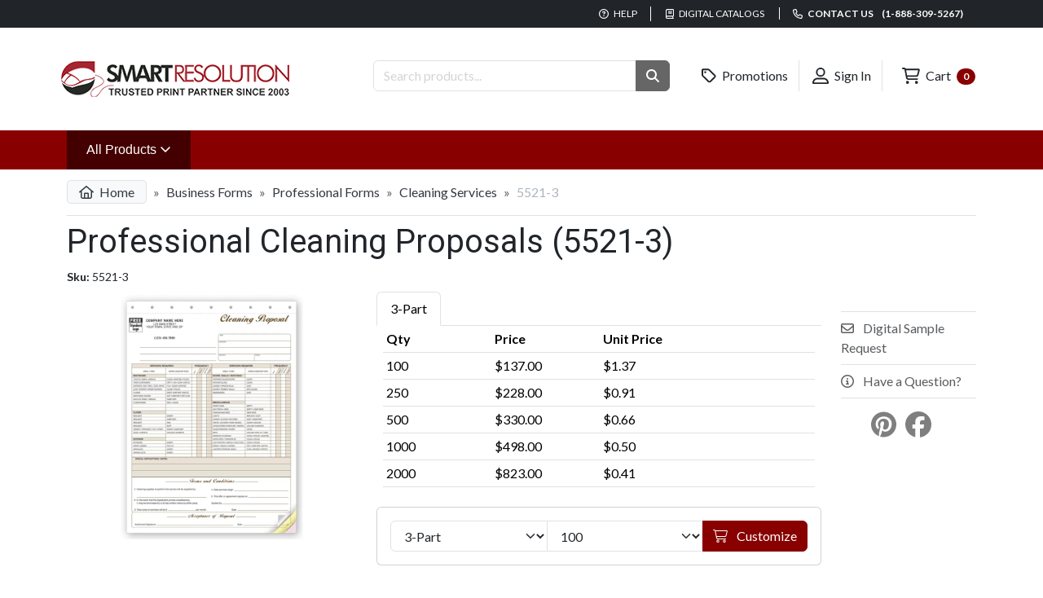

--- FILE ---
content_type: text/html; charset=utf-8
request_url: https://www.smartresolution.com/printing/cleaning-business-forms-professional-cleaning-proposals/product_5521/
body_size: 11267
content:

<!doctype html>
<html lang="en">
<head>
    <meta charset="utf-8" />
    <meta name="viewport" content="width=device-width, initial-scale=1.0" />
    <title>Cleaning Proposals</title>
    <meta name="description" content="We also have proposal forms for cleaning companies, such as this large cleaning proposal with checkboxes." />
    <meta name="author" content="Smart Resolution, Inc - Online Printing Company" />
    <meta name="csrf-token" content="CfDJ8F4g8LG0nxxCkWrdqvio1cRJvL1TPznvawcSQJb3sq7J0eqR5Leui7Vi3Cm7Pew1oB72CpSgL9SD6Jz__-HzahoKMoeotxD_8lxlEqXQRXBX_PL2eAxyCbFrKDS0l6XSaJuPaosVnQwJ83R0JdPR9EQ" />
    <meta http-equiv="X-UA-Compatible" content="IE=edge,chrome=1">
    
    
    <script type="application/ld+json">{"@context":"https://schema.org","@graph":[{"@type":"Product","name":"Professional Cleaning Proposals (5521-3)","image":["https://www.smartresolution.com/assets/us/app/00059134-1-professional-maid-service-forms.jpg"],"description":"Specially designed for cleaning companies, this custom imprinted proposal has all the checkboxes and information needed to provide a clear proposal in no time.","sku":"5521-3","mpn":"5521-3","brand":{"@type":"Brand","name":"SR"},"offers":{"@type":"Offer","url":"https://www.smartresolution.com/printing/cleaning-business-forms-professional-cleaning-proposals/product_5521/","priceCurrency":"USD","price":137.00,"priceValidUntil":"2026-01-25","itemCondition":"https://schema.org/NewCondition","availability":"https://schema.org/InStock","seller":{"@type":"Organization","name":"SmartResolution.com"}}},{"@type":"BreadcrumbList","itemListElement":[{"@type":"ListItem","position":1,"name":"Business Forms","item":"https://www.smartresolution.com/printing/business-forms/cat_5/"},{"@type":"ListItem","position":2,"name":"Professional Forms","item":"https://www.smartresolution.com/printing/professional-business-forms/cat_586/"},{"@type":"ListItem","position":3,"name":"Cleaning Services","item":"https://www.smartresolution.com/printing/business-forms-cleaning-services/cat_111/"},{"@type":"ListItem","position":4,"name":"Professional Cleaning Proposals (5521-3)","item":"https://www.smartresolution.com/printing/cleaning-business-forms-professional-cleaning-proposals/product_5521/"}]}]}</script>
    <meta property="og:type" content="product"/>
    <meta property="og:site_name" content="Smart Resolution"/>
    <meta property="og:title" content="Professional Cleaning Proposals (5521-3)"/>
    <meta property="og:description" content="We also have proposal forms for cleaning companies, such as this large cleaning proposal with checkboxes."/>
    <meta property="og:url" content="https://www.smartresolution.com/printing/cleaning-business-forms-professional-cleaning-proposals/product_5521/"/>
        <meta property="og:image" content="/assets/us/app/00059134-1-professional-maid-service-forms.jpg"/>
    <meta property="og:price:amount" content="137.00"/>
    <meta property="og:price:currency" content="USD"/>
    <meta property="og:price:availability" content="in_stock"/>
    <meta property="fb:app_id" content="FB-APP-ID"/>
    <meta property="twitter:card" content="summary"/>
    <meta property="twitter:site" content="Smart Resolution"/>
    <meta property="twitter:title" content="Professional Cleaning Proposals (5521-3)"/>
    <meta property="twitter:description" content="We also have proposal forms for cleaning companies, such as this large cleaning proposal with checkboxes."/>
        <meta property="twitter:image" content="/assets/us/app/00059134-1-professional-maid-service-forms.jpg"/>
    <meta property="twitter:url" content="https://www.smartresolution.com/printing/cleaning-business-forms-professional-cleaning-proposals/product_5521/"/>
    <link rel="canonical" href="https://www.smartresolution.com/printing/cleaning-business-forms-professional-cleaning-proposals/product_5521/"/>


    <link rel="apple-touch-icon" sizes="180x180" href="/apple-touch-icon.png">
    <link rel="icon" type="image/png" sizes="32x32" href="/favicon-32x32.png">
    <link rel="icon" type="image/png" sizes="16x16" href="/favicon-16x16.png">
    <link rel="manifest" href="/site.webmanifest">
    <link href="https://fonts.googleapis.com/css2?family=Lato:wght@400;700&family=Roboto:wght@300;400;700&display=swap" rel="stylesheet" crossorigin="anonymous" />
    
    
    <link rel="preload" href="/images/us/Logo.png" as="image">
    
    
    <link rel="preload" href="/css/us/products/details.css?v=X1622kExFbIDBz9T087VbYATGX9cRe04XU7a4OGKpTs" as="style" />
    <link rel="stylesheet" href="/css/us/products/details.css?v=X1622kExFbIDBz9T087VbYATGX9cRe04XU7a4OGKpTs" />


    
    
        <script type="text/javascript">
            
            window.initFreshChat = function() {
                if (!window.fcWidget) {
                    return false;
                }
                window.fcWidget.init({
                    token: "5fc1460f-6cc8-470f-88b2-f2825f7737c4",
                    host: "https://smartresolution-support.freshchat.com"
                });
            };

        </script>
        <script defer id="freshchatScript" src="https://smartresolution-support.freshchat.com/js/widget.js" onload="initFreshChat()" chat="true"></script>
    
    

    
        <!-- Google tag (gtag.js) -->
        <script async src="//www.googletagmanager.com/gtag/js?id=G-B83N7V83L7"></script>
        <script>
          window.dataLayer = window.dataLayer || [];
          function gtag(){dataLayer.push(arguments);}
          gtag('js', new Date());
          gtag('config', 'G-B83N7V83L7');
        </script>
    
        <!-- Global site tag (gtag.js) - Google Ads: 123456 -->
        <script async src="//www.googletagmanager.com/gtag/js?id=AW-1064751124"></script>
        <script>
          window.dataLayer = window.dataLayer || [];
          function gtag(){ dataLayer.push(arguments); }
          gtag('js', new Date());
          gtag('config','AW-1064751124', {'allow_enhanced_conversions':true});
        </script>
    
    <!--suppress JSUnresolvedLibraryURL -->
    <script src="https://kit.fontawesome.com/b6f6cfd6c0.js" crossorigin="anonymous"></script>
</head>
<body>
<header>
    <div id="sr-header-top">
        <div class="container">
            <ul class="list-inline">
                <li>
                    <a href="/faq/page_4/"><i class="fa-regular fa-question-circle"></i> Help</a>
                </li>
                <li class="d-none d-sm-inline">
                    <a href="/printing/products/digital-catalogs/"><i class="fa-regular fa-book"></i> Digital Catalogs</a>
                </li>
                <li>
                    <a title="Contact us" href="/contact/"><i class="fa-regular fa-phone"></i> Contact us  <span class="font-weight-bolder ms-2">(1-888-309-5267)</span></a>
                </li>
            </ul>
        </div>
    </div>

    <div id="sr-header-middle" class="container">
        <div class="row">
            <div class="col-lg-4 my-2 text-center text-lg-start">
                <a href="/">
                    <picture>
                        <source media="(max-width: 768px)" srcset="/images/us/logo-medium.png" />
                        <source media="(min-width: 769px)" srcset="/images/us/logo.png" />
                        <img src="/images/us/logo.png" alt="Smart Resolution - Your Online Printing Company" />
                    </picture>
                </a>
            </div>
            <div id="sr-header-searchbar" class="col-lg-4">
                <form method="get" action="/printing/products/search/">
                    <div class="input-group">
                        <input name="q" type="text" placeholder="Search products..." class="form-control" aria-label="Search Products "/>
                        <button type="submit" role="button" aria-label="Search Button" class="btn btn-secondary"><i class="fas fa-search"></i></button>
                    </div>
                </form>
            </div>
            <div class="col-lg-4 text-lg-end text-center">
                <ul class="list-inline">
                    <li class="text-nowrap">
                        <a class="btn text-dark" href="/promotions/"><i class="far fa-tag fa-lg"></i> Promotions</a>
                    </li>
                    <li class="text-nowrap">
                            <a class="btn text-dark" href="/login/"><i class="far fa-user-alt fa-lg"></i> Sign In</a>
                    </li>
                    <li class="text-nowrap">
                        <a class="btn text-dark" href="/order/cart/"><i class="far fa-shopping-cart fa-lg"></i> Cart <span class="ms-1 badge rounded-pill text-bg-primary">0</span></a>
                    </li>
                </ul>
            </div>
        </div>
    </div>

    <div id="sr-header-nav">
        <nav class="navbar navbar-expand-xxl">
            <div class="container collapse navbar-collapse">
                <ul class="navbar-nav">
                    <li class="nav-item dropdown">
                        <a class="dropdown-toggle nav-link" style="background-color: #440000;" data-bs-toggle="dropdown" data-bs-target="#sr-header-all-products-nav" aria-expanded="false" href="/printing/all-categories/">
                            All Products
                            <i class="fa-regular fa-angle-down"></i>
                            <span class="visually-hidden">(Shop Products)</span>
                        </a>
                        <div id="sr-header-all-products-nav" class="dropdown-menu container">
                            <div class="row">
                                    <div class="col-md-4">
                                        <ul class="list-unstyled">
                                                <li>
                                                    <a href="/printing/custom-business-announcement-cards/cat_693/">Announcement Cards</a>
                                                </li>
                                                <li>
                                                    <a href="/printing/bags/cat_1/">Bags</a>
                                                </li>
                                                <li>
                                                    <a href="/printing/banking-supplies/cat_2/">Banking Supplies</a>
                                                </li>
                                                <li>
                                                    <a href="/printing/full-color-brochures/q_4/">Brochures</a>
                                                </li>
                                                <li>
                                                    <a href="/printing/business-cards/cat_3/">Business Cards</a>
                                                </li>
                                                <li>
                                                    <a href="/printing/custom-business-checks/cat_4/">Business Checks</a>
                                                </li>
                                                <li>
                                                    <a href="/printing/business-envelopes/cat_25/">Business Envelopes</a>
                                                </li>
                                                <li>
                                                    <a href="/printing/business-forms/cat_5/">Business Forms</a>
                                                </li>
                                                <li>
                                                    <a href="/printing/custom-software-compatible-business-forms/cat_9/">Business Forms (Software Compatible)</a>
                                                </li>
                                                <li>
                                                    <a href="/printing/business-labels-printing/cat_35/">Business Labels</a>
                                                </li>
                                                <li>
                                                    <a href="/printing/calendars/cat_6/">Calendars</a>
                                                </li>
                                        </ul>
                                    </div>
                                    <div class="col-md-4">
                                        <ul class="list-unstyled">
                                                <li>
                                                    <a href="/printing/full-color-saddle-stitched-catalogs/q_49/">Catalogs</a>
                                                </li>
                                                <li>
                                                    <a href="/printing/corporate-kits/cat_10/">Corporate Kits</a>
                                                </li>
                                                <li>
                                                    <a href="/printing/deposit-tickets/cat_23/">Deposit Tickets</a>
                                                </li>
                                                <li>
                                                    <a href="/printing/door-hangers/cat_24/">Door Hangers</a>
                                                </li>
                                                <li>
                                                    <a href="/printing/folders/cat_26/">Folders</a>
                                                </li>
                                                <li>
                                                    <a href="/printing/gift-certificates-printing/cat_29/">Gift Certificates</a>
                                                </li>
                                                <li>
                                                    <a href="/printing/greeting-cards/cat_31/">Greeting Cards</a>
                                                </li>
                                                <li>
                                                    <a href="/printing/custom-business-holiday-products/cat_33/">Holiday Products</a>
                                                </li>
                                                <li>
                                                    <a href="/printing/custom-business-stationery/cat_606/">Letterheads &amp; Stationery</a>
                                                </li>
                                                <li>
                                                    <a href="/printing/medical/cat_37/">Medical</a>
                                                </li>
                                                <li>
                                                    <a href="/printing/full-color-newsletters/q_55/">Newsletters</a>
                                                </li>
                                        </ul>
                                    </div>
                                    <div class="col-md-4">
                                        <ul class="list-unstyled">
                                                <li>
                                                    <a href="/printing/notepads/cat_38/">Notepads</a>
                                                </li>
                                                <li>
                                                    <a href="/printing/business-office-supplies/cat_39/">Office Supplies</a>
                                                </li>
                                                <li>
                                                    <a href="/printing/postcards/cat_40/">Postcards</a>
                                                </li>
                                                <li>
                                                    <a href="/printing/full-color-posters/q_51/">Posters</a>
                                                </li>
                                                <li>
                                                    <a href="/printing/custom-presentation-folders/cat_598/">Presentation Folders</a>
                                                </li>
                                                <li>
                                                    <a href="/printing/promotional-products/cat_42/">Promotional Products</a>
                                                </li>
                                                <li>
                                                    <a href="/printing/full-color-rack-cards/q_54/">Rack Cards</a>
                                                </li>
                                                <li>
                                                    <a href="/printing/retail-products/cat_44/">Retail Products</a>
                                                </li>
                                                <li>
                                                    <a href="/printing/office-rubber-stamps/cat_608/">Stamps</a>
                                                </li>
                                                <li>
                                                    <a href="/printing/tags/cat_48/">Tags</a>
                                                </li>
                                                <li>
                                                    <a href="/printing/tax-forms/cat_49/">Tax Forms</a>
                                                </li>
                                        </ul>
                                    </div>
                            </div>
                        </div>

                    </li>
                        <li class="nav-item d-none d-xxl-block">
                            <a href="/printing/custom-business-checks/cat_4/" class="nav-link">Business Checks</a>
                        </li>
                        <li class="nav-item d-none d-xxl-block">
                            <a href="/printing/business-envelopes/cat_25/" class="nav-link">Business Envelopes</a>
                        </li>
                        <li class="nav-item d-none d-xxl-block">
                            <a href="/printing/business-forms/cat_5/" class="nav-link">Business Forms</a>
                        </li>
                        <li class="nav-item d-none d-xxl-block">
                            <a href="/printing/calendars/cat_6/" class="nav-link">Calendars</a>
                        </li>
                        <li class="nav-item d-none d-xxl-block">
                            <a href="/printing/gift-certificates-printing/cat_29/" class="nav-link">Gift Certificates</a>
                        </li>
                        <li class="nav-item d-none d-xxl-block">
                            <a href="/printing/notepads/cat_38/" class="nav-link">Notepads</a>
                        </li>
                </ul>
            </div>
        </nav>
    </div>
</header>
<main class="container">
    <div  style="min-height: 50vh;">
        
        


<nav aria-label="breadcrumb">
    <ol class="breadcrumb">
        <li class="breadcrumb-item">
            <a href="/"><i class="far fa-home me-1"></i> Home</a>
        </li>
            <li class="breadcrumb-item ">
                    <a href="/printing/business-forms/cat_5/">Business Forms</a>
            </li>
            <li class="breadcrumb-item ">
                    <a href="/printing/professional-business-forms/cat_586/">Professional Forms</a>
            </li>
            <li class="breadcrumb-item ">
                    <a href="/printing/business-forms-cleaning-services/cat_111/">Cleaning Services</a>
            </li>
            <li class="breadcrumb-item active">
5521-3            </li>
    </ol>
</nav>
<h1>Professional Cleaning Proposals (5521-3)</h1>
<div class="pl-2 small mb-2">
    <strong>Sku:</strong> 5521-3
</div>
<div class="row">
    <div class="col-md-4">
            <div id="thumbCarousel" class="carousel slide p-0" data-bs-interval="false">
                <!-- Carousel Items -->
                <div class="carousel-inner px-4">
                        <div class="carousel-item active">
                            <img class="d-block w-100 cursor-pointer img-thumbnail border-0" 
                                 data-bs-toggle="modal"  
                                 data-bs-target="#LargePictureModal" 
                                 data-target-img="/assets/us/app/00059134-1-professional-maid-service-forms.jpg"
                                 src="/assets/us/app/00059134-1-professional-maid-service-forms-750x750.jpg" 
                                 title="Custom Printed Cleaning Proposal Forms" 
                                 alt="Professional Cleaning Proposals" />
                        </div>
                </div>
            </div>
                <div id="LargePictureModal" class="modal" tabindex="-1" role="dialog" aria-labelledby="largePictureModal" aria-hidden="true">
                    <div class="modal-dialog modal-xl">
                        <div class="modal-content">
                            <div class="modal-header">
                                <button type="button" class="btn-close" data-bs-target="#LargePictureModal" data-bs-dismiss="modal" aria-label="Close"></button>
                            </div>
                            <div class="modal-body">
                                <div class="text-center">
                                    <img src="/assets/us/app/00059134-1-professional-maid-service-forms.jpg?v=01heqUiGdhqQUXNypNIjg3ta1BdJI3tDbQKquKSwGFc" loading="lazy" title="Custom Printed Cleaning Proposal Forms" alt="Professional Cleaning Proposals" class="img-fluid" />
                                </div>
                            </div>
                        </div>
                    </div>
                </div>
    </div>
    <div class="col-md-8">
        <div class="row">
            <div class="col-md-9">
                <div id="nav-tab" class="nav nav-tabs" role="tablist">
                    <a href="#nav-sub-product-5521" class="nav-item nav-link active" id="nav-sub-product-5521-tab" data-bs-toggle="tab" role="tab" aria-controls="nav-sub-product-5521" aria-selected="false">3-Part</a>
                </div>
                <div id="nav-tabContent" class="tab-content px-2">
                    <div id="nav-sub-product-5521" class="tab-pane fade show active" role="tabpanel" aria-labelledby="nav-sub-product-5521-tab">
                        <table class="table table-sm">
                            <thead>
                            <tr>
                                <th class="w-25">Qty</th>
                                <th class="w-25">Price</th>
                                <th class="w-25">
                                        Unit Price
                                </th>
                                <th class="w-25">
                                </th>
                            </tr>
                            </thead>
                            <tbody>
                                <tr>
                                    <td>
                                        <span>
                                            100
                                        </span>
                                    </td>
                                    <td>
                                        $137.00
                                    </td>
                                    <td>
$1.37                                    </td>
                                    <td>
                                    </td>
                                </tr>
                                <tr>
                                    <td>
                                        <span>
                                            250
                                        </span>
                                    </td>
                                    <td>
                                        $228.00
                                    </td>
                                    <td>
$0.91                                    </td>
                                    <td>
                                    </td>
                                </tr>
                                <tr>
                                    <td>
                                        <span>
                                            500
                                        </span>
                                    </td>
                                    <td>
                                        $330.00
                                    </td>
                                    <td>
$0.66                                    </td>
                                    <td>
                                    </td>
                                </tr>
                                <tr>
                                    <td>
                                        <span>
                                            1000
                                        </span>
                                    </td>
                                    <td>
                                        $498.00
                                    </td>
                                    <td>
$0.50                                    </td>
                                    <td>
                                    </td>
                                </tr>
                                <tr>
                                    <td>
                                        <span>
                                            2000
                                        </span>
                                    </td>
                                    <td>
                                        $823.00
                                    </td>
                                    <td>
$0.41                                    </td>
                                    <td>
                                    </td>
                                </tr>
                            </tbody>

                        </table>
                    </div>
                
                </div>
                <div class="card mt-2">
                    <div class="card-body">
                        <form id="sr-add-to-cart-form" method="post" action="/products/addtocart/">
                            <div class="input-group">
                                <select id="ProductIdList" name="ProductId" class="form-select">
                                    <option value="5521">3-Part</option>
                                </select>
                                <select id="ProductQuantityList" name="Quantity" class="form-select">
                                        <option value="100">100</option>
                                        <option value="250">250</option>
                                        <option value="500">500</option>
                                        <option value="1000">1000</option>
                                        <option value="2000">2000</option>
                                </select>
                                <button type="submit" class="btn btn-primary"><i class="fal fa-shopping-cart me-2"></i> Customize</button>
                            </div>
                        <input name="__RequestVerificationToken" type="hidden" value="CfDJ8F4g8LG0nxxCkWrdqvio1cRJvL1TPznvawcSQJb3sq7J0eqR5Leui7Vi3Cm7Pew1oB72CpSgL9SD6Jz__-HzahoKMoeotxD_8lxlEqXQRXBX_PL2eAxyCbFrKDS0l6XSaJuPaosVnQwJ83R0JdPR9EQ" /></form>
                    </div>
                </div>

            </div>
            <div class="col-md-3">
                <div class="list-group list-group-flush mt-4 border-top border-bottom text-uppercase">
                        <button type="button" class="btn-link list-group-item list-group-item-action px-0 pl-1" data-load-modal="" data-url="/printing/products/sample-request/?Sku=5521-3">
                            <i class="far fa-envelope me-2"></i> Digital Sample Request
                        </button>
                    <button data-load-modal="" data-url="/messages/product-request/?sku=5521-3" class="btn-link list-group-item list-group-item-action px-0 pl-1">
                        <i class="far fa-info-circle me-2"></i> Have a Question?
                    </button>
                </div>
                <div class="mt-3 text-center">
                        <a href="//www.pinterest.com/pin/create/button/?url=https://www.smartresolution.com/printing/cleaning-business-forms-professional-cleaning-proposals/product_5521/&amp;media=/assets/us/app/00059134-1-professional-maid-service-forms.jpg&amp;description=Professional Cleaning Proposals (5521-3)" data-pin-do="buttonPin" data-pin-config="beside" rel="nofollow">
                            <i class="fab fa-pinterest fa-2x text-black-50"></i>
                        </a>
                        <a href="https://www.facebook.com/sharer/sharer.php?u=https://www.smartresolution.com/printing/cleaning-business-forms-professional-cleaning-proposals/product_5521/" class="ms-2" target="_blank">
                            <i class="fab fa-facebook fa-2x text-black-50"></i>
                        </a>
                        <div class="d-inline-block ms-3 mt-1">
                            <div id="fb-root"></div>
                            <div class="fb-like" data-href="https://www.smartresolution.com/printing/cleaning-business-forms-professional-cleaning-proposals/product_5521/" data-send="true" data-layout="button" data-share="false" data-show-faces="false"></div>
                        </div>
                </div>
            </div>
        </div>
    </div>
</div>
    <section id="description-section" class="mt-5">
        <header>
            <h2 class="border-bottom">Description</h2>
        </header>
        Specially designed for cleaning companies, this custom imprinted proposal has all the checkboxes and information needed to provide a clear proposal in no time.
    </section>

<section>
    <header>
        <h2 class="mb-2 mt-5">Specifications</h2>
    </header>
    <div class="card">
        <div class="card-body">
            <table class="table table-bordered table-striped">
                    <tr>
                        <td class="w-25">
                            <b>Paper Size</b>
                        </td>
                        <td>
8 1/2&quot; x 11&quot;                        </td>
                    </tr>
                    <tr>
                        <td class="w-25">
                            <b>Copies</b>
                        </td>
                        <td>
Triplicate                        </td>
                    </tr>
                    <tr>
                        <td class="w-25">
                            <b>Product Details</b>
                        </td>
                        <td>
                                <ul class="list-unstyled mb-0">
                                        <li class="pb-2">
                                            Authorized signature line included
                                        </li>
                                        <li class="pb-2">
                                            Designed for cleaning jobs
                                        </li>
                                        <li class="pb-2">
                                            Choose a font for your company name
                                        </li>
                                        <li class="pb-2">
                                            Has room to show service and price, plus checkboxes to quickly mark completed work
                                        </li>
                                        <li class="pb-2">
                                            Use your own logo at no extra charge
                                        </li>
                                        <li class="pb-2">
                                            Printed on carbonless (NCR) paper
                                        </li>
                                </ul>
                        </td>
                    </tr>
                    <tr>
                        <td class="w-25">
                            <b>Paper Type</b>
                        </td>
                        <td>
Carbonless (NCR)                        </td>
                    </tr>
                    <tr>
                        <td class="w-25">
                            <b>Format</b>
                        </td>
                        <td>
Attached Forms                        </td>
                    </tr>
                    <tr>
                        <td class="w-25">
                            <b>Orientation</b>
                        </td>
                        <td>
Portrait                        </td>
                    </tr>
                    <tr>
                        <td class="w-25">
                            <b>Customization Colors</b>
                        </td>
                        <td>
1 Color (Restricted)                        </td>
                    </tr>
                    <tr>
                        <td class="w-25">
                            <b>Customization Type</b>
                        </td>
                        <td>
Personalize Online                        </td>
                    </tr>
                <tr>
                    <td class="w-25">
                        <b>Min. Quantity</b>
                    </td>
                    <td>
                        100
                    </td>
                </tr>
                
                <tr>
                    <td>
                        <b>Turnaround Time:</b>
                    </td>
                    <td>
                        <table class="table table-sm">
                            <tr>
                                <th>Product #</th>
                                <th>Turnaround</th>
                            </tr>
                            <tr>
                                <td>
                                    5521-3
                                </td>
                                <td>
3 to 7 business days                                </td>
                            </tr>

                        </table>
                    </td>
                </tr>
            </table>
        </div>
    </div>
</section>
<div class="mt-4">
        <section &lt;section&gt;&lt;h3&gt;Compatible Products&lt;/h3&gt;&lt;/section&gt;>
            <header>
                <section><h3>Compatible Products</h3></section>
            </header>

        <div id="multi-products-carousel-1" class="carousel slide m-0 border-top" data-bs-ride="false">
            <div class="carousel-inner px-lg-5 pt-3 pb-2" role="listbox">
                    <div class="carousel-item active" aria-lbelledby="carousel-item-0">
                        <div id="carousel-item-0" class="row">
                                <div class="col-md-2 d-inline-block mb-sm-4 mb-md-0">
                                    <div>
                                        <a href="/printing/two-window-confidential-envelopes-red-text-between-windows/product_7713/" class="mb-0 text-primary font-weight-normal d-block overflow-hidden">
                                            <img src="/assets/us/app/00001922-2-77131-300x300.jpg" alt="Confidential Two Window Envelopes - Classic Collection" title="771C - Confidential Envelopes - Two Window Envelopes" class="img-thumbnail p-2"/>
                                            Confidential Two Window Envelopes - Classic Collection
                                        </a>

                                        <div class="text-dark">
                                            <span>
                                                <em class="small">From:</em>
                                                <strong>
                                                    $65.50
                                                </strong>
                                            </span>
                                        </div>
                                    </div>
                                </div>
                                <div class="col-md-2 d-inline-block mb-sm-4 mb-md-0">
                                    <div>
                                        <a href="/printing/customiized-door-hangers/product_4886/" class="mb-0 text-primary font-weight-normal d-block overflow-hidden">
                                            <img src="/assets/us/app/00000822-2-custom-door-hangers-300x300.jpg" alt="Custom Door Hangers" title="DH86 - Custom Door Hangers | Door Hangers Printing" class="img-thumbnail p-2"/>
                                            Door Hangers with Business Card
                                        </a>

                                        <div class="text-dark">
                                            <span>
                                                <em class="small">From:</em>
                                                <strong>
                                                    $75.00
                                                </strong>
                                            </span>
                                        </div>
                                    </div>
                                </div>
                                <div class="col-md-2 d-inline-block mb-sm-4 mb-md-0">
                                    <div>
                                        <a href="/printing/payroll-forms-weekly-time-cards/product_220/" class="mb-0 text-primary font-weight-normal d-block overflow-hidden">
                                            <img src="/assets/us/app/00058208-2-weekly-employee-time-card-300x300.jpg" alt="Weekly Employee Time Cards" title="220 - Weekly Employee Time Record Cards" class="img-thumbnail p-2"/>
                                            Weekly Employee Time Cards
                                        </a>

                                        <div class="text-dark">
                                            <span>
                                                <em class="small">From:</em>
                                                <strong>
                                                    $56.50
                                                </strong>
                                            </span>
                                        </div>
                                    </div>
                                </div>
                        </div>
                    </div>
            </div>
        </div>
    </section>

</div>
<div class="mt-4">
        <section &lt;section&gt;&lt;h3&gt;Related Products&lt;/h3&gt;&lt;/section&gt;>
            <header>
                <section><h3>Related Products</h3></section>
            </header>

        <div id="multi-products-carousel-2" class="carousel slide m-0 border-top" data-bs-ride="false">
            <div class="carousel-inner px-lg-5 pt-3 pb-2" role="listbox">
                    <div class="carousel-item active" aria-lbelledby="carousel-item-0">
                        <div id="carousel-item-0" class="row">
                                <div class="col-md-2 d-inline-block mb-sm-4 mb-md-0">
                                    <div>
                                        <a href="/printing/cleaning-business-forms-residential-cleaning-order-forms/product_6579/" class="mb-0 text-primary font-weight-normal d-block overflow-hidden">
                                            <img src="/assets/us/app/00059132-1-residential-cleaning-work-order-forms-300x300.jpg" alt="6579 - Residential Cleaning Work Orders" title="Residential Cleaning Work Order Forms" class="img-thumbnail p-2"/>
                                            Residential Cleaning Work Orders
                                        </a>

                                        <div class="text-dark">
                                            <span>
                                                <em class="small">From:</em>
                                                <strong>
                                                    $137.00
                                                </strong>
                                            </span>
                                        </div>
                                    </div>
                                </div>
                                <div class="col-md-2 d-inline-block mb-sm-4 mb-md-0">
                                    <div>
                                        <a href="/printing/cleaning-business-forms-cleaning-work-orders/product_6527/" class="mb-0 text-primary font-weight-normal d-block overflow-hidden">
                                            <img src="/assets/us/app/00059131-1-cleaning-word-order-forms-300x300.jpg" alt="6527 - Cleaning Work Orders" title="Personalized Cleaning Work Order Forms" class="img-thumbnail p-2"/>
                                            Cleaning Work Orders
                                        </a>

                                        <div class="text-dark">
                                            <span>
                                                <em class="small">From:</em>
                                                <strong>
                                                    $140.50
                                                </strong>
                                            </span>
                                        </div>
                                    </div>
                                </div>
                        </div>
                    </div>
            </div>
        </div>
    </section>

</div>
<div id="modal-wrapper">
</div>
    </div>
</main>

<footer id="sr-footer">
    <div class="container pb-3">
        <div class="row">
            <div class="row sr-footer-links">
                <div class="col-md">
                    <h5>Information</h5>
                    <ul class="list-unstyled">
                        <li><a href="https://www.smartresolution.ca/" target="_blank">Smart Resolution - Canada</a></li>
                        <li><a href="https://blog.smartresolution.com/" target="_blank">Smart Resolution - Blog</a></li>
                    </ul>
                </div>
                <div class="col-md">
                    <h5>Customer Service</h5>
                    <ul class="list-unstyled">
                        <li><a href="/contact/">Contact Us</a></li>
                        <li><a href="">My Account</a></li>
                            <li>
                                <a href="/faq/page_4/">FAQ</a>
                            </li>
                    </ul>
                </div>
                <div class="col-md">
                    <h5>See Also</h5>
                    <ul class="list-unstyled">
                            <li>
                                <a href="/about-us/page_14/">About Us</a>
                            </li>
                            <li>
                                <a href="/store-policies/page_5/">Store Policies</a>
                            </li>
                    </ul>
                </div>
            </div>
        </div>
        <div class="row">
            <div class="col-md-8">
                <h5>Newsletter</h5>
                <form method="post">
                    <span class="text-danger field-validation-valid" data-valmsg-for="NewsletterEmail" data-valmsg-replace="true"></span>
                    <div class="input-group">
                        <input class="form-control" placeholder="Email Address" aria-label="Email Address" type="email" data-val="true" data-val-email="The NewsletterEmail field is not a valid e-mail address." data-val-length="The field NewsletterEmail must be a string with a maximum length of 500." data-val-length-max="500" id="NewsletterEmail" maxlength="500" name="NewsletterEmail" value="">
                        <button class="btn btn-md btn-primary" type="submit">Subscribe</button>
                    </div>
                <input name="__RequestVerificationToken" type="hidden" value="CfDJ8F4g8LG0nxxCkWrdqvio1cRJvL1TPznvawcSQJb3sq7J0eqR5Leui7Vi3Cm7Pew1oB72CpSgL9SD6Jz__-HzahoKMoeotxD_8lxlEqXQRXBX_PL2eAxyCbFrKDS0l6XSaJuPaosVnQwJ83R0JdPR9EQ" /></form>
            </div>
            <div class="col-md-4">
                <div id="sr-footer-social-media">
                    <h5>Follow us</h5>
                    <ul class="list-inline">
                        <li class="list-inline-item">
                                <a href="https://www.facebook.com/smartresolution/" target="_blank" rel="nofollow" class="text-white border rounded p-2" aria-label="Facebook"><i
                                                                                                                                                             class="fa-brands fa-facebook-f fa-lg fa-fw"></i></a>
                        </li>
                        <li class="list-inline-item">
                                <a href="https://twitter.com/smartresolution/" target="_blank" rel="nofollow" class="text-white border rounded p-2" aria-label="Twitter"><i
                                                                                                                                                           class="fa-brands fa-x-twitter fa-lg fa-fw"></i></a>
                        </li>
                        <li class="list-inline-item">
                                <a href="https://pinterest.com/smartresolution/" target="_blank" rel="nofollow" class="text-white border rounded p-2" aria-label="Pinterest"><i
                                                                                                                                                               class="fa-brands fa-pinterest-p fa-fw fa-lg"></i></a>
                        </li>
                    </ul>
                </div>
                
                <div id="sr-footer-cc">
                    <h5>Accepted Payment</h5>
                    <ul class="list-unstyled list-inline">
                        <li class="list-inline-item">
                            <i class="fa-brands fa-cc-visa fa-2x fa-fw"></i>
                        </li>
                        <li class="list-inline-item">
                            <i class="fa-brands fa-cc-mastercard fa-2x fa-fw"></i>
                        </li>
                        <li class="list-inline-item">
                            <i class="fa-brands fa-cc-discover fa-2x fa-fw"></i>
                        </li>
                        <li class="list-inline-item">
                            <i class="fa-brands fa-cc-amex fa-2x fa-fw"></i>
                        </li>
                    </ul>
                </div>
            </div>
        </div>
    </div>
    <div id="sr-footer-copy">
        &copy;2003 - 2026 Smart Resolution, Inc. All rights reserved.
    </div>
    
</footer>
<script src="/js/us/global.min.js?v=yKCFlDshuHRFfimSvznVnGJSuuN7L6vCr61Ytm6z4XU"></script>
<script src="//cdn.jsdelivr.net/npm/@popperjs/core@2.11.8/dist/umd/popper.min.js" integrity="sha384-I7E8VVD/ismYTF4hNIPjVp/Zjvgyol6VFvRkX/vR+Vc4jQkC+hVqc2pM8ODewa9r" crossorigin="anonymous"></script>
<script src="//cdn.jsdelivr.net/npm/bootstrap@5.3.5/dist/js/bootstrap.min.js" integrity="sha384-VQqxDN0EQCkWoxt/0vsQvZswzTHUVOImccYmSyhJTp7kGtPed0Qcx8rK9h9YEgx+" crossorigin="anonymous"></script>


    
    <script src="//cdn.jsdelivr.net/npm/aspnet-client-validation@0.11.1/dist/aspnet-validation.min.js"></script>

    <script type="text/javascript" src="/js/us/products/details.min.js?v=I4n9g7G0pKfeG1P7ancztTctZbDoYgeQsPd9PnMnRis"></script>
            <script type="text/javascript">
                (function (d, s, id) {
                    var js, fjs = d.getElementsByTagName(s)[0];
                    if (d.getElementById(id)) return;
                    js = d.createElement(s); js.id = id;
                    js.src = "//connect.facebook.net/en_US/all.js#xfbml=1";
                    fjs.parentNode.insertBefore(js, fjs);
                }(document, 'script', 'facebook-jssdk'));
            </script>
    <script>        
</script>


    <script type="text/javascript">
        /* <![CDATA[ */
        var google_conversion_id = 1064751124;
        var google_custom_params = window.google_tag_params;
        var google_remarketing_only = true;
        /* ]]> */
    </script>
    <script type="text/javascript" src="//www.googleadservices.com/pagead/conversion.js"></script>
    <noscript>
        <div style="display:inline;">
            <img height="1" width="1" style="border-style:none;" alt="" src="//googleads.g.doubleclick.net/pagead/viewthroughconversion/1064751124/?guid=ON&amp;script=0"/>
        </div>
    </noscript>

</body>
</html>

--- FILE ---
content_type: image/svg+xml
request_url: https://ka-p.fontawesome.com/releases/v6.7.2/svgs/brands/cc-amex.svg?token=b6f6cfd6c0
body_size: 174
content:
<svg xmlns="http://www.w3.org/2000/svg" viewBox="0 0 576 512"><!--! Font Awesome Pro 6.7.2 by @fontawesome - https://fontawesome.com License - https://fontawesome.com/license (Commercial License) Copyright 2024 Fonticons, Inc. --><path d="M0 432c0 26.5 21.5 48 48 48H528c26.5 0 48-21.5 48-48v-1.1H514.3l-31.9-35.1-31.9 35.1H246.8V267.1H181L262.7 82.4h78.6l28.1 63.2V82.4h97.2L483.5 130l17-47.6H576V80c0-26.5-21.5-48-48-48H48C21.5 32 0 53.5 0 80V432zm440.4-21.7L482.6 364l42 46.3H576l-68-72.1 68-72.1H525.4l-42 46.7-41.5-46.7H390.5L458 338.6l-67.4 71.6V377.1h-83V354.9h80.9V322.6H307.6V300.2h83V267.1h-122V410.3H440.4zm96.3-72L576 380.2V296.9l-39.3 41.4zm-36.3-92l36.9-100.6V246.3H576V103H515.8l-32.2 89.3L451.7 103H390.5V246.1L327.3 103H276.1L213.7 246.3h43l11.9-28.7h65.9l12 28.7h82.7V146L466 246.3h34.4zM282 185.4l19.5-46.9 19.4 46.9H282z"/></svg>

--- FILE ---
content_type: text/javascript
request_url: https://www.smartresolution.com/js/us/products/details.min.js?v=I4n9g7G0pKfeG1P7ancztTctZbDoYgeQsPd9PnMnRis
body_size: 2444
content:
var __awaiter=this&&this.__awaiter||function(h,q,k,n){function c(f){return f instanceof k?f:new k(function(d){d(f)})}return new (k||=Promise)(function(f,d){function b(g){try{a(n.next(g))}catch(l){d(l)}}function e(g){try{a(n["throw"](g))}catch(l){d(l)}}function a(g){g.done?f(g.value):c(g.value).then(b,e)}a((n=n.apply(h,q||[])).next())})},__generator=this&&this.__generator||function(h,q){function k(a){return function(g){return n([a,g])}}function n(a){if(f)throw new TypeError("Generator is already executing.");
for(;e&&(e=0,a[0]&&(c=0)),c;)try{if(f=1,d&&(b=a[0]&2?d["return"]:a[0]?d["throw"]||((b=d["return"])&&b.call(d),0):d.next)&&!(b=b.call(d,a[1])).done)return b;if(d=0,b)a=[a[0]&2,b.value];switch(a[0]){case 0:case 1:b=a;break;case 4:return c.label++,{value:a[1],done:!1};case 5:c.label++;d=a[1];a=[0];continue;case 7:a=c.ops.pop();c.trys.pop();continue;default:if(!(b=c.trys,b=b.length>0&&b[b.length-1])&&(a[0]===6||a[0]===2)){c=0;continue}if(a[0]===3&&(!b||a[1]>b[0]&&a[1]<b[3]))c.label=a[1];else if(a[0]===
6&&c.label<b[1])c.label=b[1],b=a;else if(b&&c.label<b[2])c.label=b[2],c.ops.push(a);else{b[2]&&c.ops.pop();c.trys.pop();continue}}a=q.call(h,c)}catch(g){a=[6,g],d=0}finally{f=b=0}if(a[0]&5)throw a[1];return{value:a[0]?a[1]:void 0,done:!0}}var c={label:0,sent:function(){if(b[0]&1)throw b[1];return b[1]},trys:[],ops:[]},f,d,b,e=Object.create((typeof Iterator==="function"?Iterator:Object).prototype);return e.next=k(0),e["throw"]=k(1),e["return"]=k(2),typeof Symbol==="function"&&(e[Symbol.iterator]=function(){return this}),
e};
document.addEventListener("DOMContentLoaded",function(){var h,q,k=document.getElementById("modal-wrapper"),n=(h=document.querySelector('input[name="__RequestVerificationToken"]'))===null||h===void 0?void 0:h.value;h=document.querySelector("#LargePictureModal");h===null||h===void 0||h.addEventListener("hidden.bs.modal",function(){document.body.classList.remove("modal-open");var c=document.querySelector(".modal-backdrop");c===null||c===void 0||c.remove();document.body.style.overflow="";document.body.style.paddingRight=""});
document.querySelectorAll("a[data-load-modal], button[data-load-modal]").forEach(function(c){c.addEventListener("click",function(f){return __awaiter(void 0,void 0,void 0,function(){var d,b,e;return __generator(this,function(a){switch(a.label){case 0:return f.preventDefault(),d=f.currentTarget.getAttribute("data-url")||"",[4,fetch(d)];case 1:return b=a.sent(),e=k,[4,b.text()];case 2:return e.innerHTML=a.sent(),(new bootstrap.Modal(k.querySelector(".modal"))).show(),[2]}})})})});k===null||k===void 0||
k.addEventListener("submit",function(c){return __awaiter(void 0,void 0,void 0,function(){var f,d,b,e,a,g,l,m,t,u,v,w;return __generator(this,function(r){switch(r.label){case 0:if(!c.target.matches("form"))return[2];c.preventDefault();f=c.target;d=f.getAttribute("action")||"";b=new FormData(f);e=f.querySelector('button[type="submit"]');e.insertAdjacentHTML("afterbegin",'<i class="far fa-spin fa-spinner"></i>');e.disabled=!0;a=new aspnetValidation.ValidationService;a.bootstrap();if(!a.isValid(f))return(u=
e.querySelector(".fa-spin"))===null||u===void 0||u.remove(),e.disabled=!1,[2];r.label=1;case 1:return r.trys.push([1,4,5,6]),[4,fetch(d,{method:"POST",body:b})];case 2:return g=r.sent(),[4,g.json()];case 3:return l=r.sent(),l.success?(m=document.createElement("div"),m.className="alert alert-success",m.style.display="none",m.textContent="Request sent successfully!",t=k.querySelector(".modal-body"),t.prepend(m),t.querySelectorAll(".form-group, p").forEach(function(p){p.style.display="none"}),m.style.display=
"block",setTimeout(function(){var p=bootstrap.Modal.getInstance(k.querySelector(".modal"));p===null||p===void 0||p.hide();p===null||p===void 0||p.dispose()},2E3)):((v=e.querySelector(".fa-spin"))===null||v===void 0||v.remove(),e.disabled=!1,alert(l.message)),[3,6];case 4:return r.sent(),(w=e.querySelector(".fa-spin"))===null||w===void 0||w.remove(),e.disabled=!1,[3,6];case 5:return[7];case 6:return[2]}})})});h=document.getElementById("ProductIdList");h===null||h===void 0||h.addEventListener("change",
function(c){return __awaiter(void 0,void 0,void 0,function(){var f,d,b,e,a;return __generator(this,function(g){switch(g.label){case 0:f=c.target.value,g.label=1;case 1:return g.trys.push([1,4,,5]),[4,fetch("?handler=GetQuantities&productId=".concat(f),{method:"POST",headers:{RequestVerificationToken:n||""},cache:"no-store"})];case 2:return d=g.sent(),[4,d.json()];case 3:return b=g.sent(),e=document.getElementById("ProductQuantityList"),e.innerHTML="",b.forEach(function(l){var m=document.createElement("option");
m.value=l.qty;m.textContent=l.text;e.appendChild(m)}),[3,5];case 4:return a=g.sent(),console.error("Failed to load quantities:",a),[3,5];case 5:return[2]}})})});(q=document.querySelector("form#sr-add-to-cart-form"))===null||q===void 0||q.addEventListener("submit",function(c){if(c=c.target.querySelector('button[type="submit"]'))c.insertAdjacentHTML("beforeend",'<i class="far fa-spin fa-spinner ms-2"></i>'),c.setAttribute("disabled","disabled")});document.querySelectorAll("#thumbCarousel img").forEach(function(c){c.addEventListener("click",
function(f){var d,b=document.getElementById("LargePictureModal");(new bootstrap.Modal(b)).show();(d=b.querySelector("img"))===null||d===void 0||d.setAttribute("src",f.target.getAttribute("data-target-img")||"")})})});
